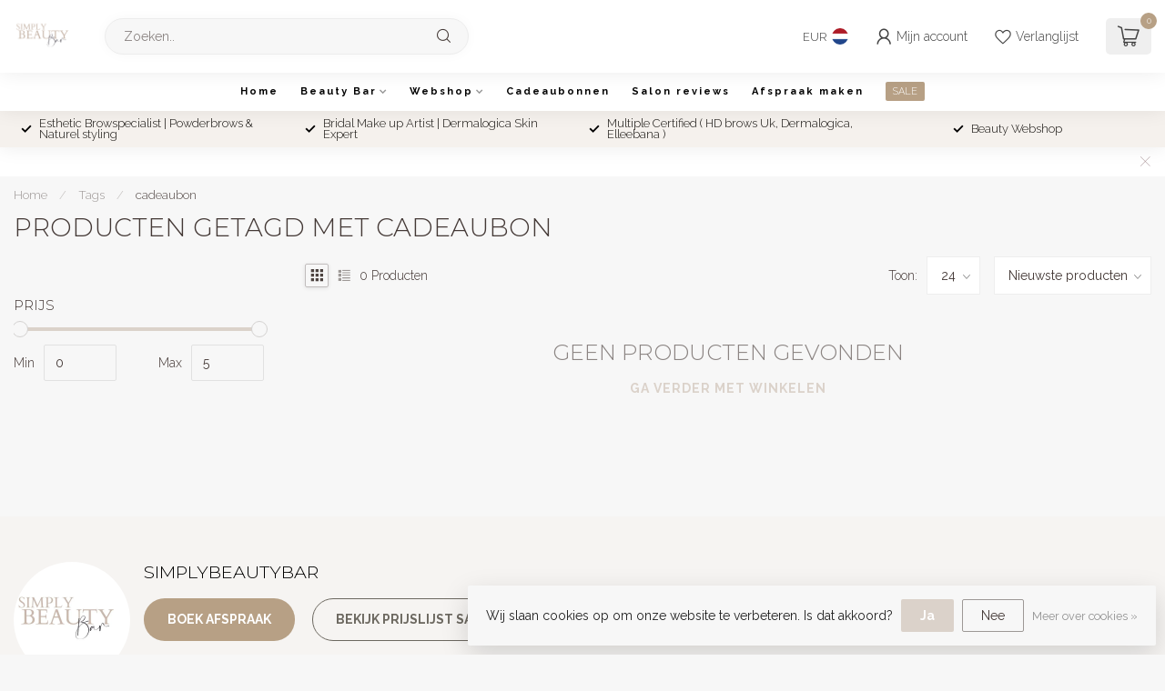

--- FILE ---
content_type: text/javascript;charset=utf-8
request_url: https://www.simplybeautyshop.be/services/stats/pageview.js
body_size: -436
content:
// SEOshop 26-01-2026 16:41:42